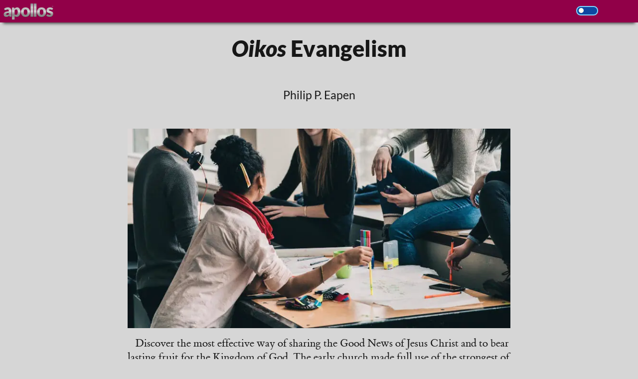

--- FILE ---
content_type: text/html; charset=UTF-8
request_url: https://philipeapen.com/articles/evangelism_02-oikos.html
body_size: 6403
content:
<!doctype html>
<html lang="en">

<head>
  <script async src="https://www.googletagmanager.com/gtag/js?id=G-K4PDR0V4H1"></script>
  <script>
    window.dataLayer = window.dataLayer || [];
    function gtag() { dataLayer.push(arguments); }
    gtag('js', new Date());
    gtag('config', 'G-K4PDR0V4H1');
  </script>
  <meta charset="utf-8">
  <title>Oikos Evangelism</title>
  <meta name="date" content='2018-05-01'>
  <meta name="author" content='Philip P. Eapen'>
  <meta name="viewport" content="width=device-width, initial-scale=1" />
  <META http-equiv="refresh" content="7200">
  <!--Google-->
  <META name="description" content="Share the Gospel with your
household, friends, colleagues, neighbors. These are our oikos. The New
Testament emphasizes oikos evangelism.">
  <link rel="canonical" href="https://philipeapen.com/articles/evangelism_02-oikos.html" />
  <meta name="robots" content="index, follow, max-snippet:-1, noarchive" />
  <!--Facebook-->
  <meta property="og:title" content="Oikos Evangelism">
  <meta property="og:type" content="article" />
  <meta property="og:image" content="https://philipeapen.com/assets/img/oikos800.webp">
  <meta property="og:description" content="Share the Gospel with your
household, friends, colleagues, neighbors. These are our oikos. The New
Testament emphasizes oikos evangelism.">
  <!--Twitter-->
  <meta name="twitter:card" content="summary_large_image" />
  <meta name="twitter:title" content="Oikos Evangelism" />
  <meta name="twitter:description" content="Share the Gospel with your
household, friends, colleagues, neighbors. These are our oikos. The New
Testament emphasizes oikos evangelism." />
  <meta name="twitter:image" content="https://philipeapen.com/assets/img/oikos800.webp" />
  <meta name="twitter:site" content="@ppeapen" />
  <meta name="twitter:creator" content="@ppeapen" />

  <!--FONTS ENGLISH LOCAL -->
  <link rel="stylesheet" type="text/css" href="../assets/css/lato.css">
  <link rel="stylesheet" type="text/css" href="../assets/css/pt-sans-narrow.css">
  <!--Doc CSS-->
  <link rel="stylesheet" type="text/css" href="../assets/css/en-etbook.css" />
  <!--CSS Hamburger Menu-->
  <link rel="stylesheet" type="text/css" href="../assets/css/ham.css" />
  <!--Light-dark toggle switch-->
  <link rel="stylesheet" type="text/css" href="../assets/css/toggleDarkMode.css" />

  <!--FONTS EB+Garamond
    <link rel="preconnect" href="https://fonts.gstatic.com">
    <link rel="stylesheet" href="https://fonts.googleapis.com/css2?family=EB+Garamond:ital,wght@0,400;0,500;0,600;0,700;0,800;1,400;1,500;1,600;1,700;1,800&display=swap" />-->
  <!--FONTS GREEK NOTO 400 and 700 regular-->
  <link href="https://fonts.googleapis.com/css2?family=Noto+Serif:wght@400;700&display=swap" rel="stylesheet">
  <!--/* MALAYALAM MANJARI FONTS-->
  <link rel="stylesheet" type="text/css" href="../assets/css/mal_manjari.css">
  <!--<link href="https://fonts.googleapis.com/css2?family=Manjari:wght@100;400;700&display=swap" rel="stylesheet"> -->
  <!-- Greek and Hebew Fonts-->
  <link href="https://fonts.googleapis.com/css2?family=Bona+Nova:wght@400;700&display=swap" rel="stylesheet">
  <!--CSS FontAwesome Self-hosted-->
  <link href="../assets/fa/css/all.css" rel="stylesheet"> <!--load all styles -->
</head>

<body>
  <!-- Load Facebook SDK for JavaScript 
    <div id="fb-root"></div>
    <script async defer crossorigin="anonymous" src="https://connect.facebook.net/en_GB/sdk.js#xfbml=1&version=v9.0" nonce="loFSbbg2"></script>-->

  <header>
    <!--HAMBURGER MENU FOR DEVICES not wider than 1340px-->
    <input type="checkbox" id="hamburger-input" class="burger-shower" />
    <label id="hamburger-menu" for="hamburger-input">
      <nav id="sidebar-menu">
        <h4>Menu</h4>
        <ul>
          <li><a href="https://philipeapen.com/">HOME</a></li>
          <li><a href="../gospel/">GOOD NEWS: Live Forever!</a></li>
          <li><a href="https://cc.philipeapen.com/">CORPUS CHRISTI</a></li>
          <li><a href="../articles/">DISCIPLESHIP RESOURCES</a></li>
          <ul class="subsub">
            <li><a rel="nofollow" href="../articles/index.html#apollos">Discipleship 101</a></li>
            <li><a href="../ebooks/">eBooks</a></li>
            <li><a rel="nofollow" href="../articles/index.html#articles">Articles/Essays</a></li>
            <li><a rel="nofollow" href="../articles/index.html#courses">Courses</a></li>
            <li><a rel="nofollow" href="../articles/index.html#media">Media Resources</a></li>
          </ul>
          <!--<li><a href="../blog/">Blog</a></li>-->
          <li><a href="../refineria/">Refineria (Business)</a></li>
          <li><a href="../articles/about.html">ABOUT US</a></li>
          <li><a href="../contact/">CONTACT</a></li>
          <li><a href="../sitemap.html">SITE MAP</a></li>
          <li><a href="../faq.php">FAQ</a></li>
        </ul>
      </nav>
    </label>
    <div class="overlay"></div>

    <!--Top Bar - Site Identity-->
    <div class="top-bar one-edge-shadow">
      <a href="../">
        <img class="logo" src="../assets/img/logo-apollos-150.webp" loading="lazy" alt="philipeapen.com" z-order /></a>
      <!--TOGGLE SWITCH-->
      <div class="toggle">
        <input type="checkbox" id="toggle" />
        <label for="toggle"></label>
      </div>
      <script type="text/javascript" src="../assets/js/toggleDarkMode.js"></script>
    </div>
  </header>
  <!--=======================-->

  <h1 id="oikos-evangelism"><em>Oikos</em> Evangelism</h1>
  <p class="subtitle">
  Philip P. Eapen
  </p>
  <p><img src="https://philipeapen.com/assets/img/oikos800.webp" /></p>
  <p>Discover the most effective way of sharing the Good News of Jesus
  Christ and to bear lasting fruit for the Kingdom of God. The early
  church made full use of the strongest of human ties to lead fellowmen
  to God.</p>
  <p>The apostles and the early church proclaimed the gospel to the
  public in market places, synagogues, and town squares. However, the
  majority of Christians shared the gospel privately with their friends
  and family.</p>
  <p>The strongest human ties are often ties of kinship within a family
  or household. There are other ties too. Households don’t often exist
  in isolation. Households are found in a community. Members of this
  community too often experience a strong bond with one another. Another
  level of human ties is found in extended “clans”. In the modern
  context, these “clans” are groups that share a particular interest -
  at the workplace, a trade union, clubs, a religious community,
  etc.</p>
  <p>The three levels of kinship are: kinship, community, and shared
  interests. The early church made full use of these human ties. The
  Gospel flowed freely from one person to another who belonged to the
  same household, community or interest group.</p>
  <blockquote>
  <p>The basic thrust of the New Testament evangelism was not individual
  evangelism, it was not mass evangelism; and it was definitely not
  child evangelism. The normative pattern of evangelism in the early
  church was <em>Oikos</em> Evangelism. - Dr Thomas A. Wolf</p>
  </blockquote>
  <p><em>Oikos</em>, in Greek, means household. There are a few English
  words that are derived from the Greek word <em>oikos</em>. Economics
  (oikos + nomos) is the “law of the household.” Ecology (oikos + logos)
  is the study of the household called planet Earth that we share with
  other humans and organisms.</p>
  <p><img src="https://philipeapen.com/assets/img/oikos.webp" /></p>
  <h3 id="examples">Examples</h3>
  <ul>
  <li>John the Baptist introduced his disciples John and Andrew to
  Jesus. They followed Jesus. Later, Andrew found his brother Simon and
  brought him to Jesus. By the way, John and James were Jesus’ cousins.
  Their mother was Mary’s sister!</li>
  <li>After Philip started following Jesus, he went and brought his
  friend Nathanael to Jesus: John 1:35-45</li>
  <li>Jesus chose Levi the tax collector to be his disciple. Levi threw
  a party at his house for Jesus and his disciples. Levi invited his
  friends who were also tax collectors - Luke 5:27-32</li>
  <li>Cornelius feared the Lord with all his household. An angel
  appeared to him and asked him to send for Peter who would “tell him
  what he must do.” When Peter arrived at his house, Cornelius invited
  his household to listen to the gospel. Acts 10:24</li>
  <li>When the Lord opened Lydia’s heart to the gospel, she led her
  household to Christ. After her household was baptized she invited Paul
  and Silas to her home. Acts 16:14-15</li>
  <li>The Jailor at Philippi made sure that he and his family listened
  to the good news preached by Paul and Silas. They were all baptized
  that night. Acts 16:31-32</li>
  <li>The nameless Jewish slave in Naaman’s house introduced her master,
  a mighty army general, to the living God of Israel. The man was so
  moved by the miraculous healing he received that he decided to serve
  no other god but the God of Israel. (2 Kings 5:1-3) The slave girl was
  a part of Naaman’s household. She knew the members of the household
  and their needs. Whether out of love for her master or for the sake of
  her typically Jewish dislike towards living with a leper, she was
  instrumental in leading her master to God. “If only my master would go
  to Samaria …”</li>
  </ul>
  <h2 id="things-to-remember">Things To Remember</h2>
  <ul>
  <li>It is easier to share the good news with people whom we know, with
  whom we share our lives - our household (oikos)</li>
  <li>It is important to know the people in our <em>oikos</em> - their
  beliefs, practices, needs, aspirations, etc.</li>
  <li>A member of our <em>oikos</em> who is in need is often the best
  target for evangelism. God uses our felt needs to make us aware of our
  more fundamental needs about which we are unaware.</li>
  </ul>
  <h2 id="things-to-do">Things To Do</h2>
  <p><img src="https://philipeapen.com/assets/img/oikosmap.webp" /></p>
  <ul>
  <li>IDENTIFY: Identify and make a list of people with whom you
  interact regularly. They are part of your <em>oikos</em>. You could
  also create an <em>Oikos</em> Map as shown above.</li>
  <li>INTERCEDE: Pray specifically for the salvation of these
  people.</li>
  <li>INQUIRE: Know your <em>oikos</em> well: their practices,
  underlying beliefs, needs, preferences, etc.</li>
  <li>IDENTIFY with your <em>oikos</em> and earn their trust.
  <ul>
  <li>Offer to help members of your <em>oikos</em> with various
  tasks.</li>
  <li>Identify with them in their joys and sorrows. Never miss an
  opportunity.</li>
  <li>Extend your hospitality.</li>
  </ul></li>
  <li>INTERVENE: Express godly love to your <em>oikos</em> through
  genuine acts of kindness, prayers for divine healing, deliverance,
  etc. Introduce Jesus to them as their Healer, Provider and
  Savior.</li>
  </ul>
  <p><span class="math inline"> </span></p>
  <p>Read the next article on <a
  href="./evangelism_03-person_of_peace.html">Person of Peace: Outreach
  to a new Community</a> or return to <a
  href="./index.html#evangelism">the list of articles on
  Evangelism</a>.</p>
  <p><span class="math inline"> </span></p>
  <p class="narrowfont" style="text-align: center;">
  <a href="../contact/">Comments and Feedback</a>
  </p>
  <!--pandoc --standalone --template ../templates/template.html ./evangelism_02-oikos.md -o ../articles/evangelism_02-oikos.html -->

  <!--=======================-->

  <!--Predefined area for <hr> and pandoc footnotes-->

  <!--SEPARATOR-->
  <p>&nbsp;</p>


  <hr>
  <h3 id="about">About the author</h3>
  <p><a href="https://philipeapen.com/">Philip Eapen</a>, an environmental scientist by training, devoted his life to
    proclaim the gospel of Jesus Christ ever since he realized that the world needs Jesus Christ more than anyone or
    anything else. Apart from sharing the good news of Jesus Christ, Philip teaches Christians in order to equip them
    for service. He is supported by <a href="https://www.paypal.com/paypalme/ppeapen/">donations</a> from readers.
    Philip is married to Dr. Jessimol and they are blessed with three sons and a daughter.</p>

  <!--DATE-->
  <p><small>Date: May 1, 2018</small></p>

  <!--SEPARATOR-->
  <p>&nbsp;</p>

  <!--FACEBOOK LIKE AND SHARE BUTTON-->
  <div style="text-align: center;">
    <div class="fb-like" data-href="https://philipeapen.com/articles/evangelism_02-oikos.html" data-width="80" data-layout="button" data-action="like"
      data-size="small" data-share="true"></div>
  </div>
  <!--TWITTER SHARE BUTTON-->
  <div style="text-align: center;">
    <a href="https://twitter.com/share?ref_src=twsrc%5Etfw" class="twitter-share-button"
      data-show-count="false">Tweet</a>
    <script async src="https://platform.twitter.com/widgets.js" charset="utf-8"></script>
  </div>

  <!--SEPARATOR-->
  <p>&nbsp;</p>

  <p style="text-align: center;">
    <!-- <a href="https://www.facebook.com/philippeapen" class="image-link" target="_blank">
        <img src="../assets/img/icon_facebook.webp" alt="Facebook" width="40" height="40" style="display:inline" /></a> -->
    <a href="https://twitter.com/ppeapen" class="image-link" target="_blank">
      <img src="../assets/img/icon_twitter.webp" alt="Twitter" width="40" height="40" style="display:inline" /></a>
    <a href="https://www.youtube.com/user/PhilipEapen" class="image-link" target="_blank">
      <img src="../assets/img/icon_youtube.png" alt="YouTube" width="40" height="40" style="display:inline" /></a>
    <!--<a href="https://ariseandeat.wordpress.com/feed/" class="image-link" target="_blank">
        <img src="../assets/img/icon_rss-blue.png" alt="Blog" width="40" height="40" style="display:inline" /></a>-->
    <a href="../assets/img/paytm_code.webp" class="image-link" target="_blank">
      <img src="../assets/img/icon_upi.png" alt="PayTM" width="40" height="40" style="display:inline" /></a>
    <a href="https://www.paypal.com/paypalme/ppeapen/" class="image-link" target="_blank">
      <img src="../assets/img/icon_paypal.png" alt="PayPal" width="40" height="40" style="display:inline" /></a>
  </p>

  <!--SEPARATOR-->
  <p>&nbsp;</p>

  <!--LINKS-->
  <p class="topmenu narrowfont">
    <a href="javascript:history.back()" class="menu-link">BACK</a>&nbsp;&nbsp;|&nbsp;&nbsp;
    <a href="#top" class="menu-link">TOP</a>&nbsp;&nbsp;|&nbsp;&nbsp;
    <a href="./index.html" class="menu-link">INDEX</a>&nbsp;&nbsp;|&nbsp;&nbsp;
    <a href="../" class="menu-link">HOME</i></a>
    <br>
    <a href="./about.html" class="menu-link">ABOUT</a>&nbsp;&nbsp;|&nbsp;&nbsp;
    <a href="../contact/" class="menu-link">CONTACT</a>&nbsp;&nbsp;|&nbsp;&nbsp;
    <a href="https://www.paypal.com/paypalme/ppeapen/" class="menu-link">SUPPORT</a>&nbsp;&nbsp;|&nbsp;&nbsp;
    <a href="../sitemap.html" class="menu-link">SITE MAP</a>
  </p>

  <!--SEPARATOR-->
  <p>&nbsp;</p>

  <!--FOOTER <i class="fas fa-arrow-circle-up"></i>-->
  <footer>
    <!--LICENSE: Attribution-ShareAlike; Derivatives & Commercial Sale Not Allowed-->
    <a rel="license" href="https://creativecommons.org/licenses/by-nc-nd/4.0/"><img alt="Creative Commons License"
        style="display: block; margin: auto; border-width:0; padding-bottom: 0.5rem;"
        src="https://licensebuttons.net/l/by-nc-nd/4.0/88x31.png" />
    </a>
    <p style="text-align: center; font-size:0.8rem; line-height: 1rem;">
      This work is licensed under a <a rel="license"
        href="https://creativecommons.org/licenses/by-nc-nd/4.0/">Attribution-NonCommercial-NoDerivatives 4.0
        International License</a>. Please obtain <a href="https://philipeapen.com/contact/">author’s permission</a>
      before creating derivative works (translations).
    </p>
  </footer>
  <!--TOGGLE SWITCH-->
  <script>
    const toggle = document.getElementById('toggle');
    const body = document.body;

    toggle.addEventListener('input', (e) => {
      const isChecked = e.target.checked;

      if (isChecked) {
        body.classList.add('dark-theme');
      } else {
        body.classList.remove('dark-theme');
      }
    });
  </script>
</body>

</html>


--- FILE ---
content_type: text/css
request_url: https://philipeapen.com/assets/css/lato.css
body_size: 99
content:
/* @import url('https://fonts.googleapis.com/css2?family=Lato:ital,wght@0,300;0,400;0,700;0,900;1,300;1,400;1,700;1,900&display=swap');*/
/*300*/
/* latin-ext */
@font-face {
  font-family: "Lato";
  font-style: italic;
  font-weight: 300;
  font-display: swap;
  src: url(../fonts/lato-300-italic-ext.woff2) format("woff2");
  unicode-range: U+0100-02AF, U+0304, U+0308, U+0329, U+1E00-1E9F, U+1EF2-1EFF,
    U+2020, U+20A0-20AB, U+20AD-20CF, U+2113, U+2C60-2C7F, U+A720-A7FF;
}
/* latin */
@font-face {
  font-family: "Lato";
  font-style: italic;
  font-weight: 300;
  font-display: swap;
  src: url(../fonts/lato-300-italic.woff2) format("woff2");
  unicode-range: U+0000-00FF, U+0131, U+0152-0153, U+02BB-02BC, U+02C6, U+02DA,
    U+02DC, U+0304, U+0308, U+0329, U+2000-206F, U+2074, U+20AC, U+2122, U+2191,
    U+2193, U+2212, U+2215, U+FEFF, U+FFFD;
}
/* latin-ext */
@font-face {
  font-family: "Lato";
  font-style: normal;
  font-weight: 300;
  font-display: swap;
  src: url(../fonts/lato-300-ext.woff2) format("woff2");
  unicode-range: U+0100-02AF, U+0304, U+0308, U+0329, U+1E00-1E9F, U+1EF2-1EFF,
    U+2020, U+20A0-20AB, U+20AD-20CF, U+2113, U+2C60-2C7F, U+A720-A7FF;
}
/* latin */
@font-face {
  font-family: "Lato";
  font-style: normal;
  font-weight: 300;
  font-display: swap;
  src: url(../fonts/lato-300.woff2) format("woff2");
  unicode-range: U+0000-00FF, U+0131, U+0152-0153, U+02BB-02BC, U+02C6, U+02DA,
    U+02DC, U+0304, U+0308, U+0329, U+2000-206F, U+2074, U+20AC, U+2122, U+2191,
    U+2193, U+2212, U+2215, U+FEFF, U+FFFD;
}

/*400*/

/* latin-ext */
@font-face {
  font-family: "Lato";
  font-style: italic;
  font-weight: 400;
  font-display: swap;
  src: url(../fonts/lato-400-italic-ext.woff2) format("woff2");
  unicode-range: U+0100-024F, U+0259, U+1E00-1EFF, U+2020, U+20A0-20AB,
    U+20AD-20CF, U+2113, U+2C60-2C7F, U+A720-A7FF;
}
/* latin */
@font-face {
  font-family: "Lato";
  font-style: italic;
  font-weight: 400;
  font-display: swap;
  src: url(../fonts/lato-400-italic.woff2) format("woff2");
  unicode-range: U+0000-00FF, U+0131, U+0152-0153, U+02BB-02BC, U+02C6, U+02DA,
    U+02DC, U+2000-206F, U+2074, U+20AC, U+2122, U+2191, U+2193, U+2212, U+2215,
    U+FEFF, U+FFFD;
}
/* latin-ext */
@font-face {
  font-family: "Lato";
  font-style: normal;
  font-weight: 400;
  font-display: swap;
  src: url(../fonts/lato-400-ext.woff2) format("woff2");
  unicode-range: U+0100-024F, U+0259, U+1E00-1EFF, U+2020, U+20A0-20AB,
    U+20AD-20CF, U+2113, U+2C60-2C7F, U+A720-A7FF;
}
/* latin */
@font-face {
  font-family: "Lato";
  font-style: normal;
  font-weight: 400;
  font-display: swap;
  src: url(../fonts/lato-400.woff2) format("woff2");
  unicode-range: U+0000-00FF, U+0131, U+0152-0153, U+02BB-02BC, U+02C6, U+02DA,
    U+02DC, U+2000-206F, U+2074, U+20AC, U+2122, U+2191, U+2193, U+2212, U+2215,
    U+FEFF, U+FFFD;
}

/*700*/

/* latin-ext */
@font-face {
  font-family: "Lato";
  font-style: italic;
  font-weight: 700;
  font-display: swap;
  src: url(../fonts/lato-700-italic-ext.woff2) format("woff2");
  unicode-range: U+0100-024F, U+0259, U+1E00-1EFF, U+2020, U+20A0-20AB,
    U+20AD-20CF, U+2113, U+2C60-2C7F, U+A720-A7FF;
}
/* latin */
@font-face {
  font-family: "Lato";
  font-style: italic;
  font-weight: 700;
  font-display: swap;
  src: url(../fonts/lato-700-italic.woff2) format("woff2");
  unicode-range: U+0000-00FF, U+0131, U+0152-0153, U+02BB-02BC, U+02C6, U+02DA,
    U+02DC, U+2000-206F, U+2074, U+20AC, U+2122, U+2191, U+2193, U+2212, U+2215,
    U+FEFF, U+FFFD;
}
/* latin-ext */
@font-face {
  font-family: "Lato";
  font-style: normal;
  font-weight: 700;
  font-display: swap;
  src: url(../fonts/lato-700-ext.woff2) format("woff2");
  unicode-range: U+0100-024F, U+0259, U+1E00-1EFF, U+2020, U+20A0-20AB,
    U+20AD-20CF, U+2113, U+2C60-2C7F, U+A720-A7FF;
}
/* latin */
@font-face {
  font-family: "Lato";
  font-style: normal;
  font-weight: 700;
  font-display: swap;
  src: url(../fonts/lato-700.woff2) format("woff2");
  unicode-range: U+0000-00FF, U+0131, U+0152-0153, U+02BB-02BC, U+02C6, U+02DA,
    U+02DC, U+2000-206F, U+2074, U+20AC, U+2122, U+2191, U+2193, U+2212, U+2215,
    U+FEFF, U+FFFD;
}

/*900*/
/* latin-ext */
@font-face {
  font-family: "Lato";
  font-style: italic;
  font-weight: 900;
  font-display: swap;
  src: url(../fonts/lato-900-italic-ext.woff2) format("woff2");
  unicode-range: U+0100-02AF, U+0304, U+0308, U+0329, U+1E00-1E9F, U+1EF2-1EFF,
    U+2020, U+20A0-20AB, U+20AD-20CF, U+2113, U+2C60-2C7F, U+A720-A7FF;
}
/* latin */
@font-face {
  font-family: "Lato";
  font-style: italic;
  font-weight: 900;
  font-display: swap;
  src: url(../fonts/lato-900-italic.woff2) format("woff2");
  unicode-range: U+0000-00FF, U+0131, U+0152-0153, U+02BB-02BC, U+02C6, U+02DA,
    U+02DC, U+0304, U+0308, U+0329, U+2000-206F, U+2074, U+20AC, U+2122, U+2191,
    U+2193, U+2212, U+2215, U+FEFF, U+FFFD;
}
/* latin-ext */
@font-face {
  font-family: "Lato";
  font-style: normal;
  font-weight: 900;
  font-display: swap;
  src: url(../fonts/lato-900-ext.woff2) format("woff2");
  unicode-range: U+0100-02AF, U+0304, U+0308, U+0329, U+1E00-1E9F, U+1EF2-1EFF,
    U+2020, U+20A0-20AB, U+20AD-20CF, U+2113, U+2C60-2C7F, U+A720-A7FF;
}
/* latin */
@font-face {
  font-family: "Lato";
  font-style: normal;
  font-weight: 900;
  font-display: swap;
  src: url(../fonts/lato-900.woff2) format("woff2");
  unicode-range: U+0000-00FF, U+0131, U+0152-0153, U+02BB-02BC, U+02C6, U+02DA,
    U+02DC, U+0304, U+0308, U+0329, U+2000-206F, U+2074, U+20AC, U+2122, U+2191,
    U+2193, U+2212, U+2215, U+FEFF, U+FFFD;
}

.lato,
.eng {
  font-family: "Lato", sans-serif;
}


--- FILE ---
content_type: text/css
request_url: https://philipeapen.com/assets/css/en-etbook.css
body_size: 3433
content:
/*et-book*/
@font-face {
  font-family: "et-book";
  src: url("../fonts/et-book-roman-line-figures.woff") format("woff"),
    url("../fonts/et-book-roman-line-figures.ttf") format("truetype");
  font-weight: normal;
  font-style: normal;
}
@font-face {
  font-family: "et-book";
  src: url("../fonts/et-book-display-italic-old-style-figures.woff")
      format("woff"),
    url("../fonts/et-book-display-italic-old-style-figures.ttf")
      format("truetype");
  font-weight: normal;
  font-style: italic;
}
@font-face {
  font-family: "et-book";
  src: url("../fonts/et-book-bold-line-figures.woff") format("woff"),
    url("../fonts/et-book-bold-line-figures.ttf") format("truetype");
  font-weight: bold;
  font-style: normal;
}
:root {
  --paragraph-margins: 0.9rem 0rem 0.9rem 0rem;
  --paragraph-margins-first: 1.5rem 0rem 0.7rem 0rem;
  --paragraph-margins-last: 0.7rem 0rem 8rem 0rem;
  --heading-margins-h1: 2rem 0rem 3rem 0rem;
  --heading-margins: 2rem 0rem 0.5rem 0rem;
  --list-margins: 0.5rem 0rem 1rem 0rem;
  --list-nested-margins: 0rem 0rem 1rem 0rem;
  --paraline-height: 1.6rem;
  --paraquote-line-height: 1.4rem;
  --paratext-indent: 1.9rem;
  --pullquote-margins: 1.5rem 0rem 1.5rem 0rem;
}
html {
  font-size: 18px;
  scroll-padding-top: 55px; /*height of sticky header*/
}

body {
  margin-top: 4rem;
  margin-bottom: 1rem;
  margin-left: auto;
  margin-right: auto;
  max-width: 800px;
}
* {
  scroll-behavior: smooth;
}
/*Pagination*/
.newpage {
  page-break-before: always;
}
.banner-image {
  max-width: none !important;
  position: absolute;
  left: 0px;
  right: 0px;
  top: 45px;
  width: 100%;
  height: 700px;
  /*background-color: rgb(145, 0, 72);*/
  z-index: 7;
}
/*=========IMAGES===========*/
a img {
  border: 0 none;
}
figure {
  max-width: 100%;
  margin-left: 10px;
  margin-right: 10px;
  padding: 18px 0 0px 0;
}
img {
  display: block;
  max-width: 100%;
  height: auto;
  margin-left: auto;
  margin-right: auto;
}
.image-link {
  background-color: transparent;
  background: none;
  text-decoration: none;
  border-bottom: none;
}
iframe {
  margin: 0 auto;
  background-color: white;
  display: block;
  border-style: none;
}
/* =========== */
article {
  position: relative;
  padding: 1.416rem 0rem;
}

section {
  padding-top: 0.7rem;
  padding-bottom: 0.7rem;
}
/*=========LINKS===========*/
a:link {
  color: #1624e7;
  background-color: transparent;
  text-decoration: none;
}
a:visited {
  color: #c00ba2;
  background-color: transparent;
  text-decoration: none;
}
a:hover {
  color: #e3313d;
  background-color: transparent;
  text-decoration: underline;
}
a:active {
  color: #ff0000;
  background-color: transparent;
  text-decoration: underline;
}
.menu-link:link {
  color: #434444;
  background-color: transparent;
  text-decoration: none;
}
.menu-link:visited {
  color: #434444;
  background-color: transparent;
  text-decoration: none;
}
.menu-link:hover {
  color: #e3313d;
  background-color: transparent;
  text-decoration: underline;
}
/*To Display Verses and Notes inline on touch/click*/
/*<span class="more_info" title="tool tip">underline</span>*/
.more_info {
  border-bottom: 1px dotted;
  position: relative;
}
.more_info .title {
  z-index: 99;
  font-size: 18px;
  line-height: 1.5rem;
  text-align: left;
  background: #1b5d37;
  color: #dddddd;
  padding: 2px;
  white-space: pre-wrap;
}

/* Hyperlink colors for Dark Mode*/
@media (prefers-color-scheme: dark) {
  body {
    background: rgb(31, 31, 31);
    color: rgb(196, 196, 196);
  }
  body a:link {
    color: #f5610b;
  }
  body a:visited {
    color: #f50b78;
  }
  body .colorfont2 {
    color: rgb(31, 109, 177);
  }
  body .highlight {
    color: rgb(254, 255, 209);
    background-color: rgba(114, 5, 5, 0.711);
  }
  /*body .box {
    background-color: rgb(15, 27, 13);*/
}
body .redletter {
  /*background-color: rgba(114, 5, 5, 0.711);*/
  color: rgb(247, 237, 96);
  text-shadow: 2px 3px 3px rgb(0, 0, 0);
}
/*body .pullquote {
    color:rgb(161, 161, 161);
    text-shadow: 2px 2px 2px rgb(0, 0, 0);
  }*/

/* Hyperlink colors for Light Mode */
@media (prefers-color-scheme: light) {
  body {
    background: #d6d6d6;
    color: #171717;
  }
  body a:link {
    color: #1624e7;
  }
  body a:visited {
    color: #c00ba2;
  }
  body .colorfont2 {
    color: rgb(11, 9, 179);
  }
  body .highlight {
    color: rgb(114, 5, 5);
    background-color: rgb(254, 255, 209);
  }
  body .box {
    background-color: rgba(212, 212, 212, 0.819);
  }
}
/*=========RULE===========*/
hr {
  width: 30%;
  margin-top: 2em;
  margin-bottom: 4em;
}
.borderbottom {
  border-bottom: 1px solid black;
}
/*---Embeded Videos, Responsive----*/
.maxWidth800 {
max-width: 800px;
}
.videowrapper {
position: relative;
padding-bottom: 56.25%;
/* 16/9 ratio */
height: 0;
}
.videowrapper iframe {
position: absolute;
width: 100%;
height: 100%;
}
/*=========Font Families=====font-family: "EB Garamond", "Garamond Premier Pro", serif;====*/
h1,
h2,
h3,
h4,
h5,
.title,
.subtitle,
.authorname,
.kicker,
.pullquote {
  font-family: "Lato", sans-serif;
}
h6,
p,
ul,
ol,
th,
td,
figcaption,
dl,
dd,
dt {
  font-family: "et-book", serif;
}
.narrowfont {
  font-family: "PT Sans Narrow", sans-serif;
}
.lato,
.eng {
  font-family: "Lato", "Noto Sans", sans-serif;
}

/*Other Langguages*/
.manjari {
  font-family: "Manjari", sans-serif;
}
.gayathri {
  font-family: "Gayathri", sans-serif;
}
.baloo {
  font-family: "Baloo Chettan 2", sans-serif;
}
.chilanka {
  font-family: "Chilanka", cursive;
}
/*===========Hebrew and Greek==============*/
.hebrew {
  font-family: "Bona Nova", serif;
}
.gk {
  font-family: "Bona Nova", serif;
}
/*=========CONTAINER FOR HYPHENATOR===========*/
.container {
  display: block;
  hyphens: auto;
  -ms-hyphens: auto;
  -moz-hyphens: auto;
  -webkit-hyphens: auto;
}
/*=========HEADINGS===========*/
h1 {
  font-size: 2.5rem;
  font-weight: 900;
  text-align: center;
  line-height: 2.8rem;
  margin: 2rem 0rem 3rem 0rem; /*IE Fallback*/
  margin: var(--heading-margins-h1);
}
h2 {
  font-size: 1.9rem;
  font-weight: 900;
  text-align: left;
  line-height: 2.5rem;
  padding-top: 1rem;
  margin: 2rem 0rem 0.5rem 0rem; /*IE Fallback*/
  margin: var(--heading-margins);
  page-break-after: avoid;
}
h3 {
  font-size: 1.5rem;
  font-weight: 700;
  text-align: left;
  line-height: 1.9rem;
  padding-top: 25px;
  margin: 2rem 0rem 0.5rem 0rem; /*IE Fallback*/
  margin: var(--heading-margins);
  page-break-after: avoid;
}
h4 {
  font-size: 1.3rem;
  font-weight: 700;
  text-align: left;
  line-height: 1.7rem;
  margin: 2rem 0rem 0.5rem 0rem; /*IE Fallback*/
  margin: var(--heading-margins);
  page-break-after: avoid;
}
h5 {
  font-size: 1.2rem;
  font-weight: 700;
  font-style: italic;
  text-align: left;
  line-height: 1.6rem;
  margin: 1rem 0rem -0.3rem 0rem; /*IE Fallback*/
  page-break-after: avoid;
}
h6 {
  font-size: 1.2rem;
  font-weight: 400;
  font-style: italic;
  text-align: left;
  line-height: 1.6rem;
  margin: 0.8rem 0rem -0.3rem 0rem; /*IE Fallback*/
  page-break-after: avoid;
}
.title {
  font-size: 2.3rem;
  text-align: center;
  line-height: 2.408rem;
  margin: 2rem 0rem 2rem 0rem; /*fallback for IE*/
  margin: var(--heading-margins-h1);
}
.subtitle {
  display: block;
  font-size: 1.275rem;
  font-style: normal;
  text-align: center;
  text-indent: 0rem;
  margin: 2rem 0rem 3rem 0rem; /*fallback for IE*/
  margin: var(--heading-margins-h1);
  line-height: 2.408rem; /*fallback for IE*/
  line-height: var(--heading-margins-h1);
}
.authorname {
  font-weight: 700;
  display: block;
  font-size: 1.275rem;
  font-style: normal;
  text-align: center;
  text-indent: 0rem;
  margin: 2rem 0rem 3rem 0rem; /*fallback for IE*/
  margin: var(--heading-margins-h1);
  line-height: 2.408rem; /*fallback for IE*/
  line-height: var(--heading-margins-h1);
}
/*For digits*/
.chapnum {
  font-size: 1.5rem;
  margin: 1rem 0rem 0rem 0rem;
  text-indent: 0;
}
/*For words*/
.chapternumber {
  font-size: 1.5rem;
  font-weight: 300;
  text-indent: 0;
  line-height: 2rem;
  margin: 1rem 0rem 0rem 0rem;
}
.chaptertitle {
  font-size: 1.9rem;
  font-weight: 900;
  text-align: left;
  line-height: 2.5rem;
  padding: 0 0 0.5rem 0;
  margin: 1rem 0rem 0rem 0rem; /*IE Fallback*/
  page-break-after: avoid;
}
.spacer200 {
  margin: 200px 0 0 0;
}
.spacer100 {
  margin: 100px 0 0 0;
}
.spacer50 {
  margin: 50px 0 0 0;
}
.spacer25 {
  margin: 25px 0 0 0;
}
.pagebreak {
  page-break-after: always;
}
.kicker {
  font-size: 1.3rem;
  font-weight: 300;
  line-height: 1.9rem;
  padding: 1rem 0rem 1rem 0rem;
  text-indent: 0rem;
}
.pullquote {
  color: rgb(50, 50, 50);
  font-size: 1.3rem;
  font-weight: 900;
  text-indent: 0rem;
  line-height: 1.9rem;
  margin: 1.5rem 1rem 1.5rem 1rem; /*fallback for IE*/
  margin: var(--pullquote-margins);
  border-top: 1px solid grey;
  border-bottom: 1px solid grey;
  padding: 1rem 1rem 1rem 1rem;
}
.box {
  border: 5px double rgb(150, 150, 150);
  border-radius: 2%;
  padding-top: 0.7em;
  padding-bottom: 0.7em;
  padding-left: 1rem;
  padding-right: 1rem;
  margin: 2rem 0rem 2rem 0rem;
  /*background-color: rgba(212, 212, 212, 0.819);*/
}
.box p {
  font-size: 1.1rem;
}
/*=========TEXT===========*/
p {
  font-size: 1.2rem;
  font-weight: 400;
  line-height: 1.6rem; /*fallback for IE*/
  line-height: var(--paraline-height);
  margin: 0.7rem 0rem 0.7rem 0rem; /*fallback for IE*/
  margin: var(--paragraph-margins);
  text-align: left;
  text-indent: 0.9rem;
}
.centered {
  text-align: center;
  text-indent: 0rem;
}
.noindent {
  text-indent: 0rem;
}
.firstpara {
  margin: 1.5rem 0rem 0.7rem 0rem; /*fallback for IE*/
  margin: var(--paragraph-margins-first);
  text-indent: 0rem;
}
.firstlineindent {
  text-indent: 0.9rem;
}
.lastpara {
  margin: 0.7rem 0rem 8rem 0rem; /*fallback for IE*/
  margin: var(--paragraph-margins-last);
  text-indent: 0.9rem;
}
.indented,
.indented p {
  font-size: 1.2rem;
  text-align: left;
  margin: 0.7rem 0rem 0.7rem 0rem; /*fallback for IE*/
  margin: var(--paragraph-margins);
  padding-left: 2.2rem;
}
.case-study,
.case-study p {
  font-size: 1.1rem;
  text-align: left;
  line-height: 1.4rem; /*fallback for IE*/
  line-height: var(--paraquote-line-height);
  margin: 0.7rem 0rem 0.7rem 0rem; /*fallback for IE*/
  margin: var(--paragraph-margins);
  padding: 0% 2rem 0% 2rem;
}
.shade {
  background-color: #dddddd;
  padding: 0.5rem 0% 0.5rem 0%;
}
/*NOT USED BY Pandoc's blockquote*/
.quotation {
  font-size: 1.1rem;
  line-height: 1.4rem; /*fallback for IE*/
  line-height: var(--paraquote-line-height);
  margin: 0.9rem 0rem 0.9rem 0rem; /*fallback for IE*/
  margin: var(--paragraph-margins);
  padding-left: 5%;
  text-indent: 0rem;
}
figcaption {
  font-size: 1.1rem;
  font-style: italic;
  text-align: center;
  margin: 0.9rem 1rem 1.5rem 1rem; /*fallback for IE*/
  /*margin: var(--paragraph-margins);*/
  line-height: 1.3rem;
}
/*==IMAGE CAPTIONS==*/
.caption {
  font-size: 1.1rem;
  text-align: center;
  font-style: italic;
  margin: 0rem 1rem 1.5rem 1rem; /*fallback for IE*/
  /*margin: var(--paragraph-margins);*/
  line-height: 1.4rem;
  text-indent: 0;
}
.note {
  font-size: 0.9rem;
  line-height: 1.4rem; /*fallback for IE*/
  line-height: var(--paraquote-line-height);
  margin: 0.7rem 0rem 0.7rem 0rem; /*fallback for IE*/
  margin: var(--paragraph-margins);
}
.notes {
  font-size: 0.9rem;
  margin: 0.7rem 0rem 0.7rem 0rem; /*fallback for IE*/
  margin: var(--paragraph-margins);
  font-style: normal;
  line-height: 1.4rem;
}
.publication-data {
  font-size: 0.9rem;
  text-align: center;
  margin-top: 4rem;
  font-style: normal;
  line-height: 1.3rem;
  text-indent: 0;
}
blockquote {
  margin: 0.7em 0 0.7em 0;
}
blockquote p {
  font-size: 1.1rem;
  line-height: 1.4rem; /*fallback for IE*/
  line-height: var(--paraquote-line-height);
  margin: 0.7rem 0rem 0.7rem 0rem; /*fallback for IE*/
  margin: var(--paragraph-margins);
  text-indent: 0rem;
}
dl {
  display: block;
  font-size: 1.2rem;
  margin-top: 0rem;
  margin-bottom: 0.7rem;
}
dt {
  font-weight: bolder;
}
dd {
  margin-bottom: 1.5rem;
}
/*==FOOTNOTES==*/
.footnotes {
  font-size: 1.1rem;
  line-height: 1.4rem;
  padding-left: 1.8em;
  text-indent: -1.8em;
  margin-top: 1rem;
  margin-bottom: 1rem;
}
.didache p {
  font-size: 1.2rem;
  font-weight: 400;
  line-height: 1.6rem; /*fallback for IE*/
  line-height: var(--paraline-height);
  margin: 0.7rem 0rem 0.7rem 0rem; /*fallback for IE*/
  margin: var(--paragraph-margins);
  padding-left: 40px;
  text-indent: -40px;
}

.didache .didache-indent {
  font-size: 1.2rem;
  font-weight: 400;
  line-height: 1.6rem; /*fallback for IE*/
  line-height: var(--paraline-height);
  margin: 0.7rem 0rem 0.7rem 0rem; /*fallback for IE*/
  margin: var(--paragraph-margins);
  padding-left: 0px;
  padding-left: 70px;
  text-indent: -40px;
}

/*==FOR BIBLIOGRAPHY==*/
.hangingindent {
  padding-left: 40px;
  text-indent: -40px;
  margin-top: 0.7rem;
  margin-bottom: 0.7rem;
  line-height: 1.6rem;
}

/*===TOP MENU SMALLCAPS===*/
.topmenu {
  font-size: 0.8rem;
  text-align: center;
  line-height: 1.5rem;
  text-indent: 0rem;
}
/*=======Character Styles======*/
.emphasis {
  font-style: italic;
}
.bold {
  font-weight: bolder;
}
.smallcaps {
  font-size: 0.95em;
  font-style: regular;
  font-variant-caps: small-caps;
  line-height: 1.4rem; /*fallback for IE*/
  line-height: var(--paraquote-line-height);
}
.allsmallcaps {
  font-size: 0.95em;
  font-style: regular;
  font-variant-caps: all-small-caps;
  line-height: 1.4rem; /*fallback for IE*/
  line-height: var(--paraquote-line-height);
}
.dropcap {
  font-size: 3.9rem;
  float: left;
  position: relative;
  top: 1rem;
  margin-bottom: 1.5rem;
  padding: 0 5px 5px 0;
}
/*For Ebooks 
span.dropcap {
  font-size:470%;
  float:left;
  line-height:0.65em;
  line-height:3.7rem;
  margin-top:0.1em;
  margin-top:0.08rem;
  margin-bottom:0em;
  margin-left:0em;
  padding-right: 5px;
}*/
.redletter {
  color: #d40000ff;
}
.highlight {
  color: rgb(114, 5, 5);
  background-color: rgb(254, 255, 209);
}
.colorfont1 {
  color: rgba(211, 9, 103, 0.822);
}
.colorfont2 {
  color: rgba(7, 25, 189, 0.822);
}
.backtotop {
  font-size: 0.85rem;
  margin: 0.7rem 0rem 8rem 0rem; /*fallback for IE*/
  margin: var(--paragraph-margins-last); /*Extra space below - like lastpara*/
  text-align: right;
}

/*==FOOTNOTE REFERENCE==*/
.noteref {
  font-size: 60%;
  position: relative;
  top: -0.5em;
  text-decoration: none;
}
/*called automatically by pandoc md conversion of ^[] */
.footnote-ref {
  font-size: 0.72rem;
  position: relative;
  top: -0.1em;
  text-decoration: none;
}
.verse-num {
  font-size: 0.6rem;
  vertical-align: super;
}

/*==Buttons==*/
a.button {
  -webkit-appearance: button;
  -moz-appearance: button;
  appearance: button;

  text-decoration: none;
  font-weight: 700;
}
.buy-button {
  color: black;
  font-size: 0.9rem;
  font-weight: 700;
  text-decoration: none;
  background-color: orange;
  padding: 0.2rem 0.4rem 0.2rem 0.4rem;
}
.free-button {
  color: white;
  font-size: 0.9rem;
  font-weight: 700;
  text-decoration: none;
  background-color: green;
  padding: 0.2rem 0.4rem 0.2rem 0.4rem;
}
.read-button {
  font-size: 0.8rem;
  font-weight: 700;
  text-decoration: none;
  background-color: rgb(255, 239, 187);
  padding: 0.2rem 0.5rem 0.2rem 0.5rem;
}
/*========LISTS==========*/
.content-list {
  font-size: 1rem;
  text-align: left;
  margin: 0 0 0 0;
  padding-left: 20px;
  text-indent: 0;
  line-height: 2rem;
}
ul, ol {
  font-size: 1.15rem;
  font-weight: 400;
  margin: 0.5rem 0rem 1rem 0rem; /*IE fallback*/
  margin: var(--list-margins);
  padding-left: 5%;
  text-align: left;
  line-height: 1.6rem; /*fallback for IE*/
  line-height: var(--paraline-height);
}
ul.a {
	font-size: 1.15rem;
	list-style-type: disc;
}
ul.aa {
	font-size: 1.1rem;
	list-style-type: square;
}
ol.b {
	font-size: 1.15rem;
}
ol.bb {
	font-size: 1.1rem;
	list-style-type: lower-roman;
}
/*==============================*/
table {
  max-width: 100%;
  margin-left: auto;
  margin-right: auto;
  text-align: center;
}
table,
th,
td {
  border: 0px solid gray;
  border-collapse: collapse;
}
td {
  font-size: 1rem;
  font-weight: 400;
  margin-bottom: 0.7rem;
  padding: 10px;
  line-height: 1.4rem; /*fallback for IE*/
  line-height: var(--paraquote-line-height);
}
th {
  font-size: 1.2rem;
  font-weight: 600;
  font-style: normal;
  line-height: 1.6rem;
  vertical-align: bottom;
  margin-top: 1.2rem;
  margin-bottom: 0rem;
  padding: 5px;
}
.shade {
  background-color: #dddddd;
  padding: 0.5rem 0% 0.5rem 0%;
}

/*Top Bar - when position is fixed, top, left and right values determine position in the view port*/
.top-bar {
  position: fixed;
  top: 0px;
  left: 0px;
  right: 0px;
  height: 45px;
  background-color: #910048ff;
  box-shadow: #575757;
  z-index: 8;
}
/*for one-sided shadow under the top bar*/
.one-edge-shadow {
  -webkit-box-shadow: 0 8px 6px -6px rgb(58, 58, 58);
  -moz-box-shadow: 0 8px 6px -6px rgb(59, 59, 59);
  box-shadow: 0 8px 6px -6px rgb(58, 58, 58);
}
.logo {
  width: 100px;
  margin: 5px 0px 0px 5px;
  float: none; /*float with position and display keeps the logo locked in position*/
  position: fixed;
  left: 2px;
  top: 2px;
  display: block;
  z-index: 10;
}

/*=========RESPONSIVE DESIGN============*/
/*Screens between 991px and 1340px:*/
@media screen and (min-width: 991px) and (max-width: 1340px) {
  body {
    margin-left: 20%;
    margin-right: 20%;
  }
  blockquote p {
    margin-right: -3%;
  }
  .banner-image {
    height: 600px;
  }
}
/*Screens between 991px and 640px:*/
@media screen and (min-width: 640px) and (max-width: 991px) {
  body {
    margin-left: 15%;
    margin-right: 15%;
  }
  blockquote p {
    margin-right: -3%;
  }
  .banner-image {
    height: 500px;
  }
}
/*Screen width up to 640px:*/
@media screen and (max-width: 640px) {
  body {
    margin-left: 6%;
    margin-right: 6%;
  }
  blockquote p {
    margin-right: -3%;
  }
  h1 {
    font-size: 2rem;
  }
  h2 {
    font-size: 1.7rem;
  }
  .banner-image {
    height: 500px;
  }
  img.resize {
    width: 95%;
  }
}


--- FILE ---
content_type: text/css
request_url: https://philipeapen.com/assets/css/ham.css
body_size: 460
content:
/*For HTML files' side nav menu only*/

/*Checkbox input*/
#hamburger-input {
	display: none;
}

/*Hamburger Button Styling*/
/*The enire menu serves as 
the Label to the checkbox (menu) 
and is reduced to a button*/
#hamburger-menu {
	position: fixed;
	top: 10px;
	right: 15px;
	width: 25px;
	height: 25px;
	display: none;
	border: none;
	padding: 0px;
	margin: 0px;
	font-family: "Noto Sans", sans-serif;
	background: linear-gradient(
		to bottom,
		rgb(255, 255, 255),
		rgb(255, 253, 253) 20%,
		rgba(255, 255, 255, 0) 20%,
		rgba(255, 255, 255, 0) 40%,
		rgb(255, 254, 254) 40%,
		rgb(255, 255, 255) 60%,
		rgba(255, 255, 255, 0) 60%,
		rgba(255, 255, 255, 0) 80%,
		rgb(255, 255, 255) 80%,
		rgb(255, 255, 255) 100%
	);
}

/*Common Settings: Hamburger Button & Sidebar Styling*/
#hamburger-menu 
#sidebar-menu {
	visibility: hidden;
	position: fixed;
	top: 0;
	left: -300px;
	width: 290px;
	height: 100%;
	background-color: rgba(99, 0, 49, 0.897); /*20% transparency*/
	transition: 0.3s;
	padding: 20px 10px;
	box-sizing: border-box;
}

/*Translucent black overlay*/
.overlay {
	position: fixed;
	top: 0;
	left: 0;
	width: 100%;
	height: 100%;
	opacity: 0;
	visibility: hidden;
	transition: opacity 0.35s, visibility 0.35s, height 0.35s;
	overflow: hidden;
	background: black;
	z-index: -1;
}

 /*MENU Heading*/
#hamburger-menu h4 {
	font-family: Noto sans;
	color: #f7f7ff;
	font-size: 1.4rem;
	font-weight: 700;
	padding-top: 0%; /*Clearing for site logo*/
}

#hamburger-menu ul {
	padding-left: 0px;
}

#hamburger-menu li {
	list-style-type: none;
	line-height: 2.2rem; /*LINE HEIGHT OF MENU ITEMS*/
}

#hamburger-menu ul .subsub {
	padding-left: 18px; /*Left indenting OF SubMENU ITEMS*/
}

#hamburger-menu a {
	color: #e9e9e9;
	font-family: Noto sans;
	font-size: 0.9rem; /*FONT SIZE OF MENU ITEMS*/
	text-decoration: none;
}

#hamburger-menu a:hover {
	text-decoration: none;
	font-weight:700;
}

#hamburger-input:checked + #hamburger-menu #sidebar-menu {
	visibility: visible;
	left: 0;
}
#hamburger-input:checked ~ .overlay {
	visibility: visible;
	opacity: 0.4;
}

/*RESPONSIVE DESIGN*/
/*The entire label (menu will become visible 
as inline block only on small screens*/
 @media (max-width: 900px) {
	#hamburger-menu {
		display: inline;
		z-index: 9;
	}
	.overlay {
		z-index: 8;
	}
}


--- FILE ---
content_type: text/css
request_url: https://philipeapen.com/assets/css/toggleDarkMode.css
body_size: 320
content:
.toggle {
  float: right;
  margin-top: 12px;
  margin-right: 80px;
  z-index: 15;
}
/*Toggle checkbox is hidden*/
.toggle input[type="checkbox"] {
  display: none;
}
/*The label is morphed into switch bay */
.toggle label {
  background-color: #0d47a1;
  border: 2px solid #80d8ff;
  border-radius: 50px;
  cursor: pointer;
  display: inline-block;
  position: relative;
  transition: all ease-in-out 0.3s;
  width: 40px;
  height: 15px;
}
/*The "switch" circle*/
.toggle label::after {
  background-color: ivory;
  border-radius: 50%;
  content: "";
  cursor: pointer;
  display: inline-block;
  position: absolute;
  left: 3px;
  top: 2px;
  transition: all ease-in-out 0.3s;
  width: 10px;
  height: 10px;
}
/*When checked, switch bay changes color*/
.toggle input[type="checkbox"]:checked ~ label {
  background-color: #f2f5e6;
  border-color: orange;
}
/*When checked, switch circle changes color*/
.toggle input[type="checkbox"]:checked ~ label::after {
  background-color: navy;
  transform: translateX(24px);
}
/*CSS FOR THEME CHANGE*/
/*Light Theme*/
body {
  background: rgb(214, 214, 214);
  color: rgb(23, 23, 23);
}
body.div {
  background: rgb(214, 214, 214);
  color: rgb(23, 23, 23);
}
body a:link {
  color: #1624e7;
}
body a:visited {
  color: #c00ba2;
}
body .colorfont2 {
  color: rgb(11, 9, 179);
}
body .highlight {
  color: rgb(114, 5, 5);
  background-color: rgb(254, 255, 209);
}
body .redletter {
  color: #d40000ff;
  text-shadow: 0px 0px 0px rgb(0, 0, 0);
}
/*Dark Theme*/
body.dark-theme {
  background: rgb(31, 31, 31);
}
body.dark-theme h1,
body.dark-theme h2,
body.dark-theme h3,
body.dark-theme h4,
body.dark-theme h5,
body.dark-theme h6,
body.dark-theme p,
body.dark-theme pre,
body.dark-theme ul,
body.dark-theme ol,
body.dark-theme .even,
body.dark-theme .odd,
body.dark-theme .score-header,
body.dark-theme figcaption,
body.dark-theme table td,
body.dark-theme table th {
  color: rgb(196, 196, 196);
}
body.dark-theme a:link {
  color: #f5610b;
}
body.dark-theme a:visited {
  color: #f50b78;
}
body.dark-theme .colorfont2 {
  color: rgb(31, 109, 177);
}
body.dark-theme .highlight {
  color: rgb(254, 255, 209);
  background-color: rgba(114, 5, 5, 0.711);
}
body.dark-theme button {
  color: rgb(254, 255, 209);
  background-color: rgba(114, 5, 5, 0.711);
}
body.dark-theme .box {
  background-color: rgb(15, 27, 13);
  color: rgb(214, 214, 214);
}
body.dark-theme .redletter {
  /*background-color: rgba(114, 5, 5, 0.711);*/
  color: rgb(247, 237, 96);
  text-shadow: 2px 3px 3px rgb(0, 0, 0);
}
body.dark-theme .pullquote {
  color: rgb(161, 161, 161);
  text-shadow: 2px 2px 2px rgb(0, 0, 0);
}


--- FILE ---
content_type: text/css
request_url: https://philipeapen.com/assets/css/mal_manjari.css
body_size: -78
content:
/* Optional import from SMC; currently linked to self-hosted fonts
@import url('https://smc.org.in/fonts/manjari.css');
@import url('https://smc.org.in/fonts/dyuthi.css');
@import url('https://smc.org.in/fonts/keraleeyam.css');
@import url('https://smc.org.in/fonts/chilanka.css');*/

@font-face {
  font-family: "Manjari";
  font-style: normal;
  font-display: swap;
  font-weight: 400;
  src: url(../fonts/Manjari-Regular.woff2) format("woff2");
  unicode-range: U+0000-00FF, U+0131, U+0152-0153, U+02C6, U+02DA, U+02DC,
    U+0D01-0D7F, U+200C- U+200D, U+25CC;
}

/* Manjari Bold*/
@font-face {
  font-family: "Manjari";
  font-style: normal;
  font-display: swap;
  font-weight: 700;
  src: url(../fonts/Manjari-Bold.woff2) format("woff2");
  unicode-range: U+0000-00FF, U+0131, U+0152-0153, U+02C6, U+02DA, U+02DC,
    U+0D01-0D7F, U+200C- U+200D, U+25CC;
}
/* Manjari Thin*/
@font-face {
  font-family: "Manjari";
  font-style: normal;
  font-display: swap;
  font-weight: 100;
  src: url(../fonts/Manjari-Thin.woff2) format("woff2");
  unicode-range: U+0000-00FF, U+0131, U+0152-0153, U+02C6, U+02DA, U+02DC,
    U+0D01-0D7F, U+200C- U+200D, U+25CC;
}

.manjari {
  font-family: "Manjari", sans-serif;
}


--- FILE ---
content_type: application/x-javascript
request_url: https://philipeapen.com/assets/js/toggleDarkMode.js
body_size: -257
content:
<!--TOGGLE SWITCH-->
const toggle = document.getElementById('toggle');
const body = document.body;
toggle.addEventListener('input', (e) => {
  const isChecked = e.target.checked;
    if(isChecked) {
      body.classList.add('dark-theme');
    } else {
      body.classList.remove('dark-theme');
      }
  });
